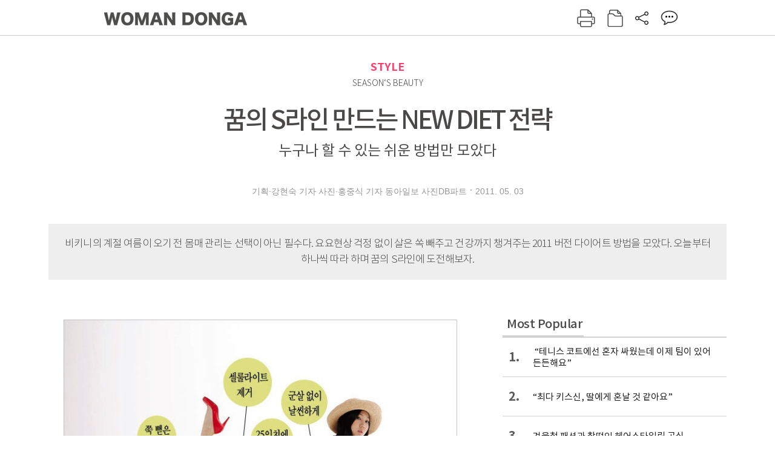

--- FILE ---
content_type: text/html; charset=UTF-8
request_url: https://woman.donga.com/style/article/all/12/143155/1
body_size: 18921
content:
<!DOCTYPE html>
<html lang="ko">
<head>
<title>꿈의 S라인 만드는 NEW DIET 전략｜여성동아</title>
<meta charset="utf-8" />
<meta http-equiv="X-UA-Compatible" content="IE=edge" />
<meta name='keywords' content='' />
<meta name='description' content="" />
<meta name='writer' content='여성동아' />
<meta name="robots" content="index,follow">
<link rel="image_src" href="" />
<link rel="canonical" href="https://woman.donga.com/style/article/all/12/143155/1" />
<script data-ad-client='ca-pub-3925768217140661' async src='https://pagead2.googlesyndication.com/pagead/js/adsbygoogle.js'></script>
<meta name='robots' content='max-image-preview:none'/>
<meta property="og:title" content="" />

<meta property="og:type" content="article" />
<meta property="og:site_name" content="여성동아" />
<meta property="og:description" content="" />
<meta property="og:pubdate" content="" />
<meta property='og:url' content='https://woman.donga.com/style/article/all/12/143155/1'><meta name='twitter:url' content='https://woman.donga.com/style/article/all/12/143155/1' />
<meta name="twitter:card" content="summary_large_image" />
<meta name="twitter:image:src" content="" />
<meta name="twitter:site" content="@dongamedia" />
<meta name="twitter:description" content="" />
<meta name="twitter:title" content="" />
<meta itemprop="name" content="">
<meta itemprop="description" content="">

<link rel="stylesheet" type="text/css" href="https://image.donga.com/magazine/woman_w/css/style.css?t=20250832" />
<script type="text/javascript" src="https://image.donga.com/donga/js.v.1.0/jquery-latest.js"></script>
<script type="text/javascript" src="https://image.donga.com/donga/js.v.1.0/jquery-ui.js"></script>
<script type="text/javascript" src="https://image.donga.com/donga/js.v.1.0/jquery-cookie.js"></script>
<script type="text/javascript" src="https://image.donga.com/donga/js.v.1.0/donga.js"></script>
<script defer type="text/javascript" src="https://image.donga.com/donga/js.v.2.0/slick.js"></script>
<link rel="stylesheet" type="text/css" href="https://image.donga.com/donga/css.v.2.0/slick.css"/>
<script type="text/javascript" src="https://image.donga.com/magazine/woman_w/js/scrollBanner2.js"></script>
<script type="text/javascript" src="https://image.donga.com/magazine/woman_w/js/ui.js"></script>
<script type="text/javascript" src="https://image.donga.com/magazine/woman_w/js/jquery.jqtransform.js"></script>
<!-- dable meta tag -->
<!-- 아이템 ID (필수): 아이템을 식별하기 위해 사용하시는 유일한 키를 입력해 주셔야 하며, 문자 혹은 숫자를 입력하실 수
있으며, 동일한 아이템의 경우, PC와 모바일에서 동일한 아이템 ID 값을 가져야 합니다. -->
<meta content="143155" property="dable:item_id">

<!-- 아이템 작성자(기자명) (필수) -->
<meta content="기획&middot;강현숙 기자 사진&middot;홍중식 기자 동아일보 사진DB파트" property="dable:author">

<!-- 아이템 카테고리 -->
<meta content="STYLE" property="article:section"> <!-- 메인 카테고리 (필수) -->

<!-- 아이템 작성일(ISO 8601) (필수) -->
<meta content="2011-05-03T16:46:00+09:00" property="article:published_time"> <!-- 예(한국시간 오후 1:20) -->

<link rel='stylesheet' type='text/css' href='https://image.donga.com/donga/css.v.2.0/donga_reply.css?t=20220802'><script type='text/javascript' src='https://image.donga.com/donga/js.v.4.0/spintop-comment.js?t=20241216'></script>

<!-- Dable 스크립트 시작 / 문의 http://dable.io -->
<script>(function(d,a,b,l,e,_) {d[b]=d[b]||function(){(d[b].q=d[b].q||[]).push(arguments)};e=a.createElement(l);e.async=1;e.charset='utf-8';e.src='//static.dable.io/dist/plugin.min.js';_=a.getElementsByTagName(l)[0];_.parentNode.insertBefore(e,_);})(window,document,'dable','script');dable('setService', 'woman.donga.com');dable('sendLog');</script>
<!-- Dable 스크립트 종료 / 문의 http://dable.io -->
<script async src="https://securepubads.g.doubleclick.net/tag/js/gpt.js"></script>
<script>
window.googletag = window.googletag || {cmd: []};
googletag.cmd.push(function() {
googletag.defineSlot('/106061858/donga_magazine_rightbox', [[160, 600], [300, 250], [300, 600]], 'div-gpt-ad-1663115950090-0').addService(googletag.pubads());
googletag.pubads().enableSingleRequest();
googletag.pubads().collapseEmptyDivs();
googletag.enableServices();
});
</script>
<script type="application/ld+json">
{
    "@context": "https://schema.org",
    "@type": "NewsArticle",
    "@id": "https://woman.donga.com/style/article/all/12/143155/1#newsarticle",
    "headline": "꿈의 S라인 만드는 NEW DIET 전략",
    "description": ">>> Hot Diet 1. 스타들의 별별 다이어트 스키니한 몸매를 자랑하는 스타들의 다이어트 방법이 화제다. 최근 관심을 모으고 있는 스타들의 다이어트 방법을 가정의학과 전문의…",
    "inLanguage": "kr",
    "mainEntityOfPage": "https://woman.donga.com/style/article/all/12/143155/1",
    "url": "https://woman.donga.com/style/article/all/12/143155/1",
    "image": [
        {
            "@type": "ImageObject",
            "url": "http://dimg.donga.com/egc/CDB/WOMAN/Article/20/11/05/03/201105030500012_1.jpg",
            "width": 680,
            "height": 400,
            "caption": "꿈의 S라인 만드는 NEW DIET 전략"
        },{
            "@type": "ImageObject",
            "url": "http://dimg.donga.com/egc/CDB/WOMAN/Article/20/11/05/03/201105030500012_10.jpg",
            "width": 450,
            "height": 540,
            "caption": "꿈의 S라인 만드는 NEW DIET 전략"
        },{
            "@type": "ImageObject",
            "url": "http://dimg.donga.com/egc/CDB/WOMAN/Article/20/11/05/03/201105030500012_11.jpg",
            "width": 66,
            "height": 90,
            "caption": "꿈의 S라인 만드는 NEW DIET 전략"
        },{
            "@type": "ImageObject",
            "url": "http://dimg.donga.com/egc/CDB/WOMAN/Article/20/11/05/03/201105030500012_12.jpg",
            "width": 680,
            "height": 350,
            "caption": "꿈의 S라인 만드는 NEW DIET 전략"
        },{
            "@type": "ImageObject",
            "url": "http://dimg.donga.com/egc/CDB/WOMAN/Article/20/11/05/03/201105030500012_13.jpg",
            "width": 680,
            "height": 400,
            "caption": "꿈의 S라인 만드는 NEW DIET 전략"
        },{
            "@type": "ImageObject",
            "url": "http://dimg.donga.com/egc/CDB/WOMAN/Article/20/11/05/03/201105030500012_14.jpg",
            "width": 680,
            "height": 400,
            "caption": "꿈의 S라인 만드는 NEW DIET 전략"
        },{
            "@type": "ImageObject",
            "url": "http://dimg.donga.com/egc/CDB/WOMAN/Article/20/11/05/03/201105030500012_16.jpg",
            "width": 680,
            "height": 400,
            "caption": "꿈의 S라인 만드는 NEW DIET 전략"
        },{
            "@type": "ImageObject",
            "url": "http://dimg.donga.com/egc/CDB/WOMAN/Article/20/11/05/03/201105030500012_17.jpg",
            "width": 680,
            "height": 480,
            "caption": "꿈의 S라인 만드는 NEW DIET 전략"
        },{
            "@type": "ImageObject",
            "url": "http://dimg.donga.com/egc/CDB/WOMAN/Article/20/11/05/03/201105030500012_2.jpg",
            "width": 450,
            "height": 540,
            "caption": "꿈의 S라인 만드는 NEW DIET 전략"
        },{
            "@type": "ImageObject",
            "url": "http://dimg.donga.com/egc/CDB/WOMAN/Article/20/11/05/03/201105030500012_3.jpg",
            "width": 190,
            "height": 375,
            "caption": "꿈의 S라인 만드는 NEW DIET 전략"
        },{
            "@type": "ImageObject",
            "url": "http://dimg.donga.com/egc/CDB/WOMAN/Article/20/11/05/03/201105030500012_4.jpg",
            "width": 450,
            "height": 540,
            "caption": "꿈의 S라인 만드는 NEW DIET 전략"
        },{
            "@type": "ImageObject",
            "url": "http://dimg.donga.com/egc/CDB/WOMAN/Article/20/11/05/03/201105030500012_5.jpg",
            "width": 450,
            "height": 540,
            "caption": "꿈의 S라인 만드는 NEW DIET 전략"
        },{
            "@type": "ImageObject",
            "url": "http://dimg.donga.com/egc/CDB/WOMAN/Article/20/11/05/03/201105030500012_6.jpg",
            "width": 65,
            "height": 90,
            "caption": "꿈의 S라인 만드는 NEW DIET 전략"
        },{
            "@type": "ImageObject",
            "url": "http://dimg.donga.com/egc/CDB/WOMAN/Article/20/11/05/03/201105030500012_7.jpg",
            "width": 450,
            "height": 540,
            "caption": "꿈의 S라인 만드는 NEW DIET 전략"
        },{
            "@type": "ImageObject",
            "url": "http://dimg.donga.com/egc/CDB/WOMAN/Article/20/11/05/03/201105030500012_9.jpg",
            "width": 450,
            "height": 540,
            "caption": "꿈의 S라인 만드는 NEW DIET 전략"
        }
    ],
    "datePublished": "2011-05-03T16:46:00+09:00",
    "dateModified": "2011-05-03T16:46:00+09:00",
    "author": [
        
    ],
    "publisher": {
        "@type": "Organization",
        "name": "여성동아",
        "url": "https://woman.donga.com", 
        "logo": {
            "@type": "ImageObject",
            "url": "https://image.donga.com/pc/2022/images/common/donga_icon.jpg",
            "width": 800,
            "height": 420
        }
        
    }
}
</script>
<script async src="https://securepubads.g.doubleclick.net/tag/js/gpt.js"></script>
<script>
  window.googletag = window.googletag || {cmd: []};
  googletag.cmd.push(function() {
    googletag.defineSlot('/106061858/donga_magazine/pc_magazine_300250', [300, 250], 'div-gpt-ad-1697095737422-0').addService(googletag.pubads());
    googletag.defineSlot('/106061858/donga_magazine/pc_magazine_120600', [120, 600], 'div-gpt-ad-1697098371287-0').addService(googletag.pubads());
    googletag.defineSlot('/106061858/pc_magazine_970250_1', [970, 250], 'div-gpt-ad-1697096865331-0').addService(googletag.pubads());
    googletag.defineSlot('/106061858/donga_magazine/pc_magazine_970250_2', [970, 250], 'div-gpt-ad-1697099813812-0').addService(googletag.pubads());
    googletag.pubads().enableSingleRequest();
    googletag.pubads().collapseEmptyDivs();
    googletag.enableServices();
  });
</script>

<script type="text/javascript" src="https://image.donga.com/donga/js.v.1.0/GAbuilder.js?t=20240911"></script>
<script type="text/javascript">
gabuilder = new GAbuilder('GTM-WSRSSK6') ;
let pageviewObj = {
    'up_login_status' : 'N',
        'ep_contentdata_content_id' : '12.143155' ,
        'ep_contentdata_content_title' : '꿈의 S라인 만드는 NEW DIET 전략' ,
        'ep_contentdata_delivered_date' : '2011-05-03 16:46:00' ,
        'ep_contentdata_content_category_1depth' : 'STYLE' ,
        'ep_contentdata_content_category_2depth' : '-' ,
        'ep_contentdata_content_type' : '-' ,
        'ep_contentdata_content_tags' : '-' ,
        'ep_contentdata_author_name' : '-' ,
        'ep_contentdata_content_source' : '' ,
        'ep_contentdata_content_multimedia' : '-' ,
        'ep_contentdata_content_characters' : '0' ,
        'ep_contentdata_content_loginwall' : 'N' ,
        'ep_contentdata_content_series' : '-' ,
        'ep_contentdata_content_issue' : '-' ,
        'ep_contentdata_author_dept' : '-'
}
gabuilder.GAScreen(pageviewObj);
</script>
</head>
<body>
    
<!-- Google Tag Manager (noscript) -->
<noscript><iframe src='https://www.googletagmanager.com/ns.html?id=GTM-WSRSSK6' height='0' width='0' style='display:none;visibility:hidden'></iframe></noscript>
<!-- End Google Tag Manager (noscript) -->
    <div id="skip_navigation">
        <a href="#contents">본문 바로가기</a>
    </div>
    <div id="wrap" class='news_view'>
        <!-- header -->
        <div id="header" class="header header02">
            <!-- 최상단 메뉴 -->
            <div id='tnb'>  
                <div id='tnb_980'>
                    <ul class='right'>
                        <li><a href='https://secure.donga.com/membership/login.php?gourl=https%3A%2F%2Fwoman.donga.com%2Fstyle%2Farticle%2Fall%2F12%2F143155%2F1'><strong>로그인</strong></a></li><li><a href='https://secure.donga.com/membership/join.php?gourl=https%3A%2F%2Fwoman.donga.com%2Fstyle%2Farticle%2Fall%2F12%2F143155%2F1'>회원가입</a></li>
                        <li><a href='https://shindonga.donga.com/' target='_blank'>신동아</a></li>
                        <li><a href='https://weekly.donga.com/' target='_blank'>주간동아</a></li>
                        <li><a href='https://woman.donga.com/'>여성동아</a></li>
                        <li><a href='https://www.donga.com/' target='_blank'>동아일보</a></li>
                    </ul>
                </div>
            </div>
            <!-- //최상단 메뉴 -->
            <div id="gnb"  class='fixed'>
                <div id="gnb_980">
                    <h1>
                        <a href="https://woman.donga.com"><img src="https://image.donga.com/magazine/woman_w/img/logo03.gif" alt="WOMAN DONGA" /></a>
                    </h1>
                    <div class="menu_wrap">
                        <ul class="social">
                            <li class="facebook"><a href='https://www.facebook.com/thewomandonga' target='_blank'>페이스북</a></li>
                            <li class="instagram"><a href='https://www.instagram.com/womandonga/' target='_blank'>인스타그램</a></li>
                            <li class="youtube"><a href='https://www.youtube.com/user/WomanDongA' target='_blank'>유튜브</a></li>
                            <li class="naver_post"><a href='https://blog.naver.com/thewomandonga' target='_blank'>네이버블로그</a></li>
                        </ul>
                        <ul class="gnb gnb2">
                            <li><a href="https://woman.donga.com/style">STYLE</a></li>
                            <li><a href="https://woman.donga.com/life">LIFE</a></li>
                            <li><a href="https://woman.donga.com/people">PEOPLE</a></li>
                            <li><a href="https://woman.donga.com/edu">EDU</a></li>
                            <li><a href="https://woman.donga.com/culture">CULTURE</a></li>
                            <li><a href="https://woman.donga.com/money">MONEY</a></li>
                            <li><a href="https://woman.donga.com/issue">ISSUE</a></li>
                        </ul>
                                                 <div class='right_box'>
                            <span class='btn_top btn_print' data-event_name="click_content_event" data-ep_button_name="인쇄" data-ep_button_area="기사GNB" data-ep_button_category="기사뷰" onclick="javascript:openWindow('https://woman.donga.com/Print?cid=143155', 'Print', 720, 700 ); return false;"></span>
                            <span class='btn_top btn_list' data-event_name="click_content_event" data-ep_button_name="목차 이동" data-ep_button_area="기사GNB" data-ep_button_category="기사뷰" onclick="javascript:$(location).attr('href', 'https://woman.donga.com/Library?date=201105');"></span>
                            <span class='btn_top btn_share'></span>
                            <span class='btn_top btn_reply reply_yes'><em class='replyCnt'></em></span>
                        </div>
                        <!-- 공유하기 레이어 -->
                        <div id="shareLayer_top" class="share_layer top">
                            <span class="title">공유하기</span>
                            <ul class="share_list"></ul>
                            <span class="icon_comm btn_close">닫기</span>
                        </div>
                        <!-- 검색 -->
                        <form action="https://woman.donga.com/Search">
                            <fieldset>
                                <legend>검색창</legend>
                                <div class="search">
                                    <a href="javascript:return false;" class="btn_search"><img src="https://image.donga.com/magazine/woman_w/img/icon_search02.png" alt="통합검색" /></a>
                                </div>
                                <div id="search_box">
                                    <input type="text" name='query' class="search_txt" />
                                </div>
                            </fieldset>
                        </form>
                        <!-- //검색 -->
                    </div>
                </div>
            </div>
        </div>
        <!-- //header -->
<script>
    $(document).ready( function()
    {
        var clickSearch = 0;
        //검색
        $('.btn_search').on('click',function(){
            if( clickSearch == 0 )
            {
                $('#search_box').removeClass('off');
                $('#search_box').addClass('on');
                clickSearch = 1;
            }
            else
            {
                $('#search_box').removeClass('on');
                $('#search_box').addClass('off');
                clickSearch = 0;
                if( $('.search_txt').val() != "" ) {
                    $("form").submit();
                }
            }
        });
    });

</script><div id='contents'  class='reform'>
<div class="article_inner">
    <div id='top_view'>
        <div class='news_top'>
            <h3 class='cate_top'><a href='https://woman.donga.com/style'>STYLE</a></h3><h3 class='cate_top'><h3 class='subtitle_top'>SEASON‘S BEAUTY</h3>
            <h2>꿈의 S라인 만드는 NEW DIET 전략</h2>
            <p class='desc'>누구나 할 수 있는 쉬운 방법만 모았다</p>
            <div class="name_date">
                <p class='j_name'>기획·강현숙 기자 사진·홍중식 기자 동아일보 사진DB파트</p>
                <p class="j_date">2011. 05. 03</p>
            </div>
        </div>
    </div>
    <div class='summary_top'><p class='summary_txt'>비키니의 계절 여름이 오기 전 몸매 관리는 선택이 아닌 필수다. 
요요현상 걱정 없이 살은 쏙 빼주고 건강까지 챙겨주는 2011 버전 다이어트 방법을 모았다. 
오늘부터 하나씩 따라 하며 꿈의 S라인에 도전해보자.</p></div>

<!-- //BODY 시작-->
<div id='view_wrap'>
    <div id="view_left">
        <div class="news_con" itemprop='articleBody'>
            <div class="article_box">
                <div class='photo_center'><img src='https://dimg.donga.com/egc/CDB/WOMAN/Article/20/11/05/03/201105030500012_1.jpg' alt='꿈의 S라인 만드는 NEW DIET 전략' width='650'></div><br><br><b>>>> Hot Diet 1. 스타들의 별별 다이어트</b> <br>스키니한 몸매를 자랑하는 스타들의 다이어트 방법이 화제다. 최근 관심을 모으고 있는 스타들의 다이어트 방법을 가정의학과 전문의 조애경 원장이 평가했다. <br><br><div class='photo_center'><img src='https://dimg.donga.com/egc/CDB/WOMAN/Article/20/11/05/03/201105030500012_2.jpg' alt='꿈의 S라인 만드는 NEW DIET 전략' ></div><br><br><b>이시영의 복싱 다이어트</b><br>드라마 출연을 위해 시작한 복싱으로 7kg을 감량하고 전국여자신인아마추어 복싱선수권대회에 출전해 우승했다. 하루에 복싱을 1시간~1시간30분, 웨이트 트레이닝 1시간, 필라테스 1~2시간씩 했다고. 유산소 운동인 복싱은 다양한 근육을 사용하고 에너지 소모가 많아 다이어트에 효과적이다. <br><b>전문가 어드바이스</b> 처음부터 과도하게 따라 하면 무릎에 무리가 가거나 안 쓰던 관절과 인대, 근육이 손상될 수 있으므로 차차 운동량을 늘린다. 평소 운동을 전혀 하지 않고, 체중 중 근육 비율이 낮은 경우에는 체중이 실리는 운동을 무리하게 따라 하면 건강을 해칠 수 있다. 다른 운동에 비해 땀이 많이 나고 탈수가 올 수 있으므로 물을 충분히 섭취한다. 단백질과 비타민, 미네랄을 고루 챙겨 먹어 영양 손실을 막는다.<br><br><b>김나영 1200kcal 다이어트</b><br>얼마 전 트위터를 통해 뼈벅지를 만들겠다며 다이어트 식단을 공개했다. 세 끼 식사를 1200kcal로 맞춘 것으로 점심 식단은 상추, 깻잎, 방울토마토, 아몬드, 메추리알 등으로 이뤄졌다. <br><b>전문가 어드바이스</b> 칼로리를 줄인다고 원푸드나 한두 가지 식품만 섭취하면 영양 불균형으로 몸이 스트레스 상태가 돼 오히려 지방 축적이 늘 수 있다. 세 끼를 모두 챙겨 먹고, 달걀·견과류·닭가슴살·두부·우유·5색 과일과 채소를 고르게 섭취한다. 장기간 효과를 얻기 위해서는 운동을 병행한다.<br><br><script type='text/javascript' src='https://image.donga.com/dac/MAGAZINE/PC/magazine_common_view_middle_5para_01.js'></script><br><br><b>문근영의 단백질 다이어트</b><br>단백질은 근육을 형성하는 중요한 성분으로, 근육량이 늘수록 기초대사량이 늘어나 같은 양을 먹어도 살이 찌지 않는다. 단백질 다이어트는 하루 세 끼를 챙겨 먹는 대신 단백질 섭취량을 극대화하고 밥이나 빵 등 탄수화물 종류는 절제하는 것. 당질 지수가 낮은 잡곡밥 비율도 높인다. 문근영은 단백질 다이어트와 함께 매일 1~2시간 정도 재즈댄스와 헬스를 병행했다. <br><b>전문가 어드바이스</b> 오랜 기간 실시하면 영양 불균형과 체내 노폐물 발생으로 신장에 무리가 가고 고혈압과 동맥경화 등 성인병이 유발될 수 있다. 채소와 수분도 충분히 섭취하고 운동을 병행한다. <br><br><b>제니퍼 애니스턴의 토마토 애피타이저</b><br>세 끼 식사를 모두 먹되 식사 전 토마토 1개를 먹어 식사량을 줄인다. 이와 함께 단백질, 탄수화물, 지방의 비율을 4:3:3으로 구성한 식사를 하고, 일주일에 4~5회 요가를 했다. 요가 전에는 러닝머신에서 4분간 뛰고 2분간 걷는 인터벌 트레이닝 방법으로 20분 정도 유산소 운동을 했다. <br><b>전문가 어드바이스</b> 장기간 계획을 세우고 실시하면 건강을 해치지 않고 다이어트 효과를 볼 수 있다. 단, 탄수화물, 단백질, 지방의 비율을 정확히 지키고 고기는 쇠고기 갈빗살이나 꽃등심보다 돼지고기 살코기나 닭가슴살을 먹는다.<br><br><b>린제이 로한 3일 속성 토마토 다이어트</b><br>3일간 식사로 토마토 음식만 섭취해 3일 만에 13kg을 감량했다. 토마토는 생으로 먹거나 데치거나 채소샐러드를 만드는 등 다양하게 조리해 먹고, 탄수화물이나 지방 섭취는 철저히 제한했다. <br><b>전문가 어드바이스</b> 단기간에 살을 빼고 싶은 사람들에게는 효과적이지만 오래 지속하면 몸이 무리가 가므로 3일 이하만 하는 게 좋다. 또 갑작스러운 영양 부족과 에너지원 감소로 건강에 이상이 올 수 있으므로 주의한다.  <br><br><b>>>> Hot Diet 2. 생활 속에서 살 빼는 초간단 다이어트</b><br>누구나 쉽게 따라 할 수 있는 다이어트 방법은 일상생활에서 틈틈이 몸을 움직여 칼로리 소모를 늘리는 것이다. 특별한 운동을 하지 않아도 사소한 생활 습관만 바꾸면 에너지 소비량이 20% 정도 늘어 자연스레 살이 빠진다. <br><br><div class='photo_right'><img src='https://dimg.donga.com/egc/CDB/WOMAN/Article/20/11/05/03/201105030500012_3.jpg' alt='꿈의 S라인 만드는 NEW DIET 전략' ></div><br><br>· 전철이나 버스 등 대중교통 수단을 이용할 때 서서 가면 앉아서 가는 것보다 2배 이상 열량이 소모된다.<br>· 외출할 때 작은 지갑이나 핸드백보다 책을 넣은 무거운 가방을 들면 에너지 소모가 크다. 마트에서도 카트 대신 장바구니를 들면 1.8배 열량이 소모된다.<br>· TV를 볼 때 소파에 깊숙이 파묻혀 앉지 말고 똑바로 앉아서 보고 가능한 한 리모컨을 사용하지 않는다. 바른 자세로 의자에 앉으면 안락의자에 기대앉는 것보다 1.5배 열량이 소모된다.<br>· 약간 서늘하게 느껴질 정도로 실내 온도를 맞추면 몸이 체온을 유지하기 위해 에너지 소모를 늘린다.<br>· 전화 통화를 하거나 건널목에서 신호를 기다릴 때 제자리걸음을 걷는다. 대화를 나눌 때 손동작을 많이 하고 발성을 크게 하면 더 많은 칼로리가 소모된다.<br>· 걷는 속도를 빠르게 하면 일반 걸음보다 2배 이상 열량이 소모된다.<br>· 청소나 설거지를 할 때 신나는 음악을 틀면 자신도 모르는 사이에 음악에 맞춰 몸을 움직이며 자연스럽게 열량이 소모된다. 빨래를 서서 개면 앉아서 하는 것보다 2배 이상 열량이 소모된다.<br>· 엘리베이터보다는 계단을 이용한다. 층이 너무 높다면 걸어 올라가다 힘들 때 엘리베이터를 탄다. <br>· 평소 아이들과 몸싸움이나 공놀이 등 몸을 부딪치는 놀이를 자주 한다. 가족 간의 정이 돈독해지고 살도 빠진다.<br>· 노래방에서 큰 소리로 노래 부르고 춤을 추면 과격한 운동을 하는 것과 비슷한 효과를 볼 수 있다. 특히 빠르고 신나는 곡을 부르면 복근을 많이 사용하게 된다.<br><br><div class='photo_center'><img src='https://dimg.donga.com/egc/CDB/WOMAN/Article/20/11/05/03/201105030500012_4.jpg' alt='꿈의 S라인 만드는 NEW DIET 전략' ></div><br><br><b>>>> Hot Diet 3. 안티 셀룰라이트 식품 섭취</b><br>다이어트 효과를 톡톡히 보려면 우선 식습관을 바꾸는 것이 좋다. 최근에는 셀룰라이트(살이 찌면서 허벅지나 엉덩이, 복부에 주로 발생하는 오렌지 껍질 모양의 피부 변화)를 예방하고 제거하는 식품이 관심을 모으고 있다. 셀룰라이트는 일단 생성되면 쉽게 없어지지 않으므로 평소 관리가 중요한데, 특히 항산화 식품은 셀룰라이트를 만드는 노폐물로부터 피부를 보호한다. 안티 셀룰라이트 식품을 활용한 규칙적인 식사와 함께 단백질과 비타민을 많이 섭취하고 하루 30분 정도 유산소 운동을 한다. 하루 8컵 이상 물을 마시고 평소 마사지를 자주 해 혈액순환을 원활하게 한다.<br><br><b>두부 · 콩</b> 식물성 단백질과 섬유질이 풍부하고 칼륨과 칼슘이 많아 체지방을 줄이고 부종을 예방한다. <b>버섯류</b> 영양소가 풍부하고 칼로리는 낮아 다이어트 식품으로 제격이다. 항산화 성분인 셀레늄이 셀룰라이트 생성을 막는다. <b>견과류</b> 고단백 식품으로 셀레늄이 풍부해 노화를 막는다. 체내 지방 연소를 돕는 지방산이 풍부하게 들어 있다. <b>블루베리</b> 안토시아닌을 포함해 비타민 C, 감마리놀렌산 등이 풍부한 항산화 식품으로, 신진대사를 방해하고 지방을 축적해 셀룰라이트를 유발하는 활성산소를 없애준다. <b>브로콜리</b> 셀레늄, 비타민 C·E 등이 풍부하고 칼슘도 다량 함유돼 있어 다이어트 효과를 준다. <b>쇠고기 살코기·닭가슴살</b> 쇠고기 살코기에는 지방 연소에 도움을 주는 복합 리놀렌산이 들어 있고 철분이 많아 활력을 준다. 닭가슴살에는 저칼로리 단백질과 아연, 비타민 B군이 풍부해 지방을 연소시킨다. <br><br><b>생선류</b> 연어, 고등어, 청어, 참치 등은 지방은 적고 단백질이 풍부하게 들어 있다. 미네랄이 풍부해 피부에 탄력을 주고 셀룰라이트를 방지한다. <b>바나나</b> 혈액순환을 원활하게 하고 칼륨이 풍부하게 들어 있다. 피리독신이 풍부해 몸 속에 수분이 정체된 수분 저류를 완화시키고 마그네슘이 많아 스트레스에 대한 저항력을 길러준다. <b>해조류</b> 미네랄이 풍부하고 항산화 성분이 많아 셀룰라이트를 예방한다. 신진대사를 증진시키는 요오드와 수분 저류를 막는 칼륨도 풍부하다. <b>아스파라거스</b> 혈관을 튼튼하게 하고 혈압을 조절하며 섬유소가 풍부해 장 운동을 원활하게 한다. 해독 작용을 하는 항산화 성분인 글루타티온이 많고, 혈액순환과 림프순환을 좋게 하는 비타민 B군도 듬뿍 함유돼 있다. <b>잡곡·오트밀</b> 정제가 덜 된 현미, 보리 등은 항산화 영양소가 가득하고 포만감을 지속시키는 섬유소가 풍부하게 들어 있다. <br><br><div class='photo_center'><img src='https://dimg.donga.com/egc/CDB/WOMAN/Article/20/11/05/03/201105030500012_5.jpg' alt='꿈의 S라인 만드는 NEW DIET 전략' ></div><br><br><b>>>> Hot Diet 4. 일본에서 인기! 양배추 다이어트</b><br>‘타임’지가 선정한 세계 10대 건강식품으로 꼽힌 양배추. 일본에서는 양배추를 활용한 다이어트가 인기를 끌고 있다. 하루 한 끼, 저녁식사 하기 전 섭취하면 뇌는 배가 부른 것으로 착각한다.<br><br><b>양배추 다이어트의 효능</b> <br>양배추 다이어트란 양배추를 저녁에 먹어 살을 빼는 방법이다. 저녁식사 전 양배추를 생으로 먹어 지방으로 축적되기 쉬운 저녁식사의 양을 조절한다. 또 씹는 맛이 있는 양배추를 꼭꼭 씹으면서 포만중추를 자극해 뇌가 포만감을 느낄 수 있다. 꾸준히 실시하면 3개월에 최대 13.5kg 정도의 체중 감량은 물론 양배추에 함유된 영양 성분으로 인해 몸도 건강해진다. 비타민 C는 피부를 빛나게 하고, 풍부한 섬유질은 변비를 해소하며 콜레스테롤을 배출한다. 비타민 U는 위 점막을 보호하고 과식, 위염, 위궤양 등을 개선한다. <br>단, 장기간 실시하면 싫증이 나거나 지칠 수 있으므로 3개월 다이어트-2개월 휴식기-3개월 다이어트처럼 다이어트와 휴식기를 병행한다. 목표 체중은 3개월에 체중의 10% 감량으로 잡는 것이 적당하다. <br><br><b>양배추 다이어트 따라 하기</b><br>· 저녁식사 전에 큼직하게 썬 양배추 1-6개를 생으로 10분간 꼭꼭 씹어 먹는다. 10분간 먹었는데도 양배추가 남았다면 더 이상 먹지 않는다. <br>· 간식은 하루에 주먹 두 개만 한 과일을 먹는다. 식사 후 혈당이 오르는 30분 동안은 몸을 가볍게 움직인다. <br>· 저녁식사는 양을 반으로 줄이고 오후 8시 전에 먹는다. 근육 유지를 위해 하루에 단백질 70g은 꼭 섭취한다. <br>· 일주일에 한 번 정도 외식은 OK!<br>· 술 마신 다음 날엔 점심이나 저녁식사 양을 줄인다.<br>· 근육이 줄어들지 않도록 단백질을 챙겨 먹는다.<br>· 다이어트는 평생이 아니라 딱 3개월만 몰입해서 한다.<br>· 양배추가 질리면 씹는 맛이 좋은 다른 채소로 바꾼다. 양배추 1-6개와 같은 양의 채소는 무 ¼개, 당근 ⅔개, 오이 3개, 토마토 ⅔개 등이다.  <br><br><div class='photo_right'><img src='https://dimg.donga.com/egc/CDB/WOMAN/Article/20/11/05/03/201105030500012_6.jpg' alt='꿈의 S라인 만드는 NEW DIET 전략' ></div><br><br><b>양배추 다이어트는…</b><br>교토의대 비만클리닉 의사인 요시다 도시히데가 양배추를 활용한 다이어트법을 일러준다. 다이어트에 성공한 체험자들의 경험담도 소개돼 있다. 1만1천8백원 어바웃어북.<br><br><b>>>> Hot Diet 5. 춤추면서 신나게~ 댄스 다이어트 </b><br>요요현상 없는 다이어트를 위해서는 식습관 점검과 적절한 운동을 병행해야 한다. <br>요즘은 신나는 가요 리듬에 맞춰 춤을 추는 댄스 다이어트가 대세! ‘클레오’로 가요계에 데뷔해 가수, 연기자, 모델 등으로 활동 중인 채은정에게 재미있는 댄스 다이어트를 배워봤다. <br><br><b>★ 워밍업 스트레칭 → 손담비 ‘미쳤어’</b><br><b>어깨·등 스트레칭</b><br><br><div class='photo_center'><img src='https://dimg.donga.com/egc/CDB/WOMAN/Article/20/11/05/03/201105030500012_7.jpg' alt='꿈의 S라인 만드는 NEW DIET 전략' ></div><br><br><b>1</b> 의자에 앉아 양손을 깍지 낀 상태에서 가슴 앞으로 모은다. <br><b>2</b> 그 상태에서 양손을 앞으로 쭉 펴준다. 하나, 둘~여덟까지 숫자를 세며 자세를 유지했다 원상태로 돌아온다.<br><br><b>목 스트레칭</b> <br><br><div class='photo_center'><img src='https://dimg.donga.com/egc/CDB/WOMAN/Article/20/11/05/03/201105030500012_16.jpg' alt='꿈의 S라인 만드는 NEW DIET 전략' width='650'></div><br><br><b>1</b> 의자에 앉아 한쪽 손으로 반대쪽 머리 옆부분을 감싸고 오른쪽으로 지그시 잡아당긴다. 8초간 유지하며 근육을 천천히 늘인다. <br><b>2</b> 반대쪽도 같은 방법으로 실시한다. <br><b>3</b> 양쪽 손으로 허리를 잡고 머리를 시계 방향으로 천천히 돌린다. 그 후 반대 방향으로 돌린다. 각각 한 번씩 돌릴 때 하나, 둘~여덟까지 센다.<br><br><b>엉덩이·허벅지 바깥쪽 스트레칭</b><br><br><div class='photo_center'><img src='https://dimg.donga.com/egc/CDB/WOMAN/Article/20/11/05/03/201105030500012_9.jpg' alt='꿈의 S라인 만드는 NEW DIET 전략' ></div><br><br><b>1</b> 의자에 앉아 한쪽 다리를 반대쪽 다리에 걸치고 앉는다. <br><b>2</b> 양손은 깍지 낀 채 상체를 앞으로 숙여 8초간 유지한다. 반대쪽도 같은 방법으로 실시한다.<br><br><b>허벅지 뒷부분·허리 스트레칭</b><br><br><div class='photo_center'><img src='https://dimg.donga.com/egc/CDB/WOMAN/Article/20/11/05/03/201105030500012_10.jpg' alt='꿈의 S라인 만드는 NEW DIET 전략' ></div><br><br><b>1</b> 의자를 놓고 그 뒤에 선다. <br><b>2</b> 한쪽 다리를 의자에 올린다. <br><b>3</b> 양손으로 의자를 잡고 상체를 숙여 스트레칭한다. 허리는 곧게 편다. 반대쪽도 같은 방법으로 실시한다.<br><br><b>★ 티아라 ‘Bo Peep Bo Peep’ → 손목·팔·허리·엉덩이 근육 단련</b> <br> <br><div class='photo_center'><img src='https://dimg.donga.com/egc/CDB/WOMAN/Article/20/11/05/03/201105030500012_12.jpg' alt='꿈의 S라인 만드는 NEW DIET 전략' width='650'></div><br><br><b>1</b> 양발은 어깨 너비로 벌리고 얼굴 높이로 덤벨을 든 양팔을 모은다. 손바닥 부분이 앞으로 향하게 한다. <br><b>2</b> 오른쪽 손목을 앞으로 구부리며, 골반은 왼쪽으로 움직인다. <br><b>3</b> 왼쪽 손목을 구부릴 때는 오른쪽으로 골반을 움직인다. <br><b>4</b> 3회 반복하고 네 번째 손목을 구부릴 때 팔을 머리 위로 쭉 펴 올린다. <br><b>5</b> 왼쪽 손목을 앞으로 구부리며 골반은 오른쪽으로 움직인다. <br><b>6</b> 오른쪽 손목을 구부릴 때 왼쪽으로 골반을 움직인다. <br><b>7</b> 3회 반복하고 네 번째 손목을 구부릴 때 팔을 머리 위로 쭉 펴 올린다. 팔을 위로 4회 올리면 1세트이며, 3세트 반복한다. <br><br><b>★ 브아걸 ‘아브라카다브라’ → 허벅지 앞쪽·골반·허벅지 안쪽 · 허벅지 바깥쪽 근육 단련</b><br><br><div class='photo_center'><img src='https://dimg.donga.com/egc/CDB/WOMAN/Article/20/11/05/03/201105030500012_13.jpg' alt='꿈의 S라인 만드는 NEW DIET 전략' width='650'></div><br><br><b>1</b> 양발은 어깨 너비보다 약간 넓게 벌리고 선 뒤 양팔은 포개어 가슴 앞에 위치시킨다.<br><b>2</b> 오른쪽으로 골반을 움직인다. <br><b>3</b> 왼쪽으로 골반을 움직인다. <br><b>4</b> 다시 한 번 오른쪽으로 골반을 움직인다. <br><b>5</b> 한 번 더 왼쪽으로 골반을 움직인다. <br><b>6</b> 바로 앉았다 일어섰다를 2회 반복한다. ①번 자세를 한다. <br><b>7</b> 그대로 앉는다. 이때 엉덩이 높이와 무릎 높이가 같게 한다. <br><b>8~10</b> 일어나고 앉는 동작을 2회 반복한다. 전체를 3회 연속으로 이어서 하면 1세트다. 초보자는 3세트 진행하고, 점차 횟수를 늘린다. <br><br><div class='photo_right'><img src='https://dimg.donga.com/egc/CDB/WOMAN/Article/20/11/05/03/201105030500012_11.jpg' alt='꿈의 S라인 만드는 NEW DIET 전략' ></div><br><br><b>키니야, 놀자!는…</b><br>연예인 채은정이 댄스 다이어트와 비키니 다이어트로 몸매 만드는 방법을 알려준다. 비키니에 어울리는 헤어스타일, 메이크업 정보도 담겨 있다. 1만3천4백원 청림라이프.<br><br><div class='photo_center'><img src='https://dimg.donga.com/egc/CDB/WOMAN/Article/20/11/05/03/201105030500012_14.jpg' alt='꿈의 S라인 만드는 NEW DIET 전략' width='650'></div><br><br><b>>>> Hot Diet 6.  환경까지 생각하는 에코 다이어트</b><br>이제는 다이어트도 친환경이다! 영국의 환경잡지 ‘에콜로지스트’에 실린 ‘중대한 비만 문제’라는 기사에서 해밀턴 박사는 세계적인 비만 증가의 원인으로 환경오염, 농약, 플라스틱, 방부제 등의 인공 화학물질을 꼽았다. 이런 비친환경 식품의 반복적인 섭취는 우리 몸의 신경계와 호르몬계의 조절 기능을 교란시켜 몸의 균형을 깨뜨리고 비만을 유발한다는 것. 화학적 칼로리(유해 화학물질이 체중 조절 시스템에 손상을 끼치는 정도를 수치화한 것)를 줄이는 친환경 다이어트는 날씬한 몸매를 만들고 환경까지 보호해 일석이조다. 평소 폴리페놀·베타카로틴·카테킨 등이 풍부한 항산화 식품을 꾸준히 섭취해 체내에 활성산소가 쌓이지 않도록 신경 쓴다. 탄수화물과 지방 등 에너지원을 연소시키는 비타민과 미네랄이 가득한 식품도 챙겨 먹는다. <br><br><b>화학적 칼로리 줄이는 법</b><br>· 유해물질 걱정 없는 유기농 과일과 채소를 먹는다. 유기농 식품이 아닌 경우에는 과일과 채소의 껍질을 벗겨 먹는다. 포도나 딸기 등은 흐르는 물에 충분히 씻어 잔류 농약을 없앤다.<br>· 샴푸, 화장품, 보디로션, 헤어 제품 등에서도 화학적 첨가물이 발견되는 경우가 있다. 유기농 인증 마크를 획득한 제품을 사용할 것. 몸이 많이 더럽지 않다면 물로만 헹구는 것도 방법이다.<br>· 패스트푸드나 인스턴트식품 등은 가능한 한 먹지 않는다. 특히 액상과당이 함유된 청량음료는 먹지 말 것! 분유, 탄산음료, 과자, 젤리, 물엿 등의 가공식품에 단맛을 내기 위해 첨가하는 액상과당은 비만을 일으키는 주범이다. <br>· 세제나 살충제, 일회용품 등에도 몸에 유해한 화학물질이 가득하다. 일회용품 사용을 줄이고 천연세제를 사용한다.<br>· 새로 이사한 집이나 새로 산 가구 등에는 페인트, 유기염료 등의 화학적 성분이 다량 들어 있다. 이사를 했거나 가구를 구입한 뒤에는 하루 2회 이상 환기시키고 공기 청정 식물인 산세비에리아, 알로에베라, 아이비 등을 기른다. 드라이클리닝한 옷은 실외에서 통풍시킨 후 옷장에 보관한다.<br><br><b>>>> Hot Diet 7. 바르면 날씬해지는~ 슬리밍 화장품</b><br>슬리밍 화장품을 피부에 바르고 마사지하면 울퉁불퉁한 피부가 매끄러워지고 탄력이 더해지며 날씬해지는 효과를 볼 수 있다. 복부, 다리 등 원하는 부위에 바르고 꾸준히 마사지한다. <br><br><div class='photo_center'><img src='https://dimg.donga.com/egc/CDB/WOMAN/Article/20/11/05/03/201105030500012_17.jpg' alt='꿈의 S라인 만드는 NEW DIET 전략' width='650'></div><br><br><b>NEW 슬리밍 화장품</b><br><b>1 아이오페 바디 클리닉 쉐이핑 이펙터</b> 식물성 카페인 성분이 울퉁불퉁하고 보기 싫은 보디 라인을 매끄럽고 아름답게 가꿔준다. 250ml 가격미정. <br><b>2 랑콤 슬리미시에</b> 360°콤플렉스TM가 셀룰라이트를 없애고 예방한다. 펄 입자가 함유돼 몸에 바르면 반짝반짝 빛이 난다. 200ml 6만8천원. <br><b>3 시슬리 휘또 스벨트 글로벌</b> 비터 오렌지꽃 추출물이 지방을 녹이는 과정을 촉진해 세포에 축적된 지방을 줄여준다. 연꽃잎 추출물이 지방세포가 새롭게 형성되는 것을 막는다.  200ml 22만원. <br><b>4 록시땅 아몬드 달리잇풀 쉐이프</b> 리아나·퀴노아 추출물이 지방 축적을 막고, 아몬드트리 싹 추출물과 천연 카페인이 지방을 분해한다. 200ml 6만원.<br><b>5 비쉬 아쿠아 데스톡</b> 아쿠아시딘TM 성분이 몸속에 정체된 수분의 배출을 촉진해 부기를 완화하고 날씬한 몸매 라인을 만든다. 200ml 3만7천원대.<br><br><b>BEST 슬리밍 화장품</b><br><b>1 헤라 글램 바디 에스라이트 디자이너</b> 단단하게 축적된 셀룰라이트를 분해하고 피하지방을 녹여 매끈한 몸매로 만든다. 250ml 4만5천원. <br><b>2 메리케이 타임와이즈 셀루-쉐이프 나이트타임 바디 젤</b> 밤 전용 보디 셰이핑 젤로 재생 작용이 활발한 밤 사이 지방질을 분해하고 피부를 매끈하게 만든다. 47ml 5만원. <br><b>3 아토팜 라이트 터치 스트레치 케어 로션</b> 식물성 콜라겐과 올리브 버터 성분이 탄력과 보습 효과를 주고 순수 카페인이 부기를 감소시킨다. 120ml 1만9천원. <br><b>4 이로와지 슬리밍 세럼</b> 청정 해역인 이로와지 해역에서 채취한 복합 해초 성분이 피부를 건강하게 하며 부드럽고 매끈하게 만든다. 100ml 6만8천원. <br><b>5 에뛰드하우스 애프터 슬림 크림</b> 카페인과 카르니틴이 결합된 이소 슬림 콤플렉스 성분이 셀룰라이트를 없애고 피부 탄력을 높인다. 150ml 1만2천원. <br><br> <font size=1 color=#DF3279>■</font> 도움말·조애경(가정의학과 전문의)<br><font size=1 color=#DF3279>■</font> 사진제공·참고도서·키니야 놀자!(청림Life) 양배추다이어트(어바웃어북)<br><font size=1 color=#DF3279>■</font> 제품협찬·비쉬(080-346-0080) 시슬리(080-549-0216) 랑콤(080-022-3332) 아이오페 헤라(080-023-5454) 록시땅(02-3014-2965) 이로와지(080-080-4512) 아토팜(080-500-0037) 메리케이(080-500-1963) 에뛰드하우스(080-022-2285)<br><font size=1 color=#DF3279>■</font> 소품협찬·더슈(02-3446-7725)<br><font size=1 color=#DF3279>■</font> 헤어·메이크업·이경민포레(홍대점 02-3141-8564)<br><font size=1 color=#DF3279>■</font> 모델·강희연<br><font size=1 color=#DF3279>■</font> 코디네이터·유민희<br><br>
            </div>
            
            <script type='text/javascript' src='https://image.donga.com/dac/MAGAZINE/PC/common_pc_byline.js'></script>
            <!-- Begin Dable 본문하단_그리드-리스트 / For inquiries, visit http://dable.io -->
<div id="dablewidget_x7yvj2jl" data-widget_id="x7yvj2jl">
<script>
(function(d,a,b,l,e,_) {
if(d[b]&&d[b].q)return;d[b]=function(){(d[b].q=d[b].q||[]).push(arguments)};e=a.createElement(l);
e.async=1;e.charset='utf-8';e.src='//static.dable.io/dist/plugin.min.js';
_=a.getElementsByTagName(l)[0];_.parentNode.insertBefore(e,_);
})(window,document,'dable','script');
dable('setService', 'woman.donga.com');
dable('sendLogOnce');
dable('renderWidget', 'dablewidget_x7yvj2jl');
</script>
</div>
<!-- End 본문하단_그리드-리스트 / For inquiries, visit http://dable.io -->
            <div class="sub_btn_box">
                <ul>
                    <li class="sub_btn btn_recommand">
                        <span class="img" data-event_name="click_content_event" data-ep_button_name="기사 추천" data-ep_button_area="기사콘텐츠" data-ep_button_category="기사뷰"></span>
                        <div class="txt_box">
                            <span class="txt">추천</span>
                            <em class="counter" id="likeCnt">0</em>
                        </div>
                    </li>
                    <li class="sub_btn btn_reply">
                        <span class="img"></span>
                        <div class="txt_box">
                            <span class="txt">댓글</span>
                            <em class="counter"  id="replyCnt">0</em>
                        </div>
                    </li>
                    <li class="sub_btn btn_cont_list">
                        <span class="img" data-event_name="click_content_event" data-ep_button_name="목차 이동" data-ep_button_area="기사콘텐츠" data-ep_button_category="기사뷰"></span>
                        <span class="txt">목차</span>
                    </li>
                    <li class="sub_btn btn_share">
                        <span class="img"></span>
                        <span class="txt" >공유</span>
                    </li>
                </ul>
                <!-- //하단 버튼 -->
            </div>
        <div class="gallery" id='goReply'></div>
    </div>
</div>
<!-- 공유하기 레이어 -->
<div id="shareLayer" class="share_layer">
    <span class="title">공유하기</span>
    <ul class="share_list"></ul>
    <span class="icon_comm btn_close">닫기</span>
</div>
<!-- 댓글 팝업 -->
<div id="replyLayerPopup">
    <div class="reply_layer_con">
        <div class="reply_box">
            <a name='replyLayer'></a>
            <div class="reply_top_wrap">
                <div class="reply_top">
                    <span class="title">댓글</span>
                    <span class="txt"><em class='replyCnt'>0</em>개</span>
                </div>
                <span class="layer_close" onclick="javascript:return $('#replyLayerPopup').hide();">닫기</a>
            </div>
            <div id="spinTopLayer"></div>
        </div>
    </div>
</div>
<!-- //댓글 팝업-->

<script>
    var spinTopParams = new Array();
    spinTopParams['length'] = 10;
    spinTopParams['site'] = "woman.donga.com" ;
    spinTopParams['newsid'] = "WOMAN.143155" ;
    spinTopParams['newsurl'] = "https://woman.donga.com/style/article/all/12/143155/1" ;
    spinTopParams['newstitle'] = "꿈의 S라인 만드는 NEW DIET 전략" ;
    spinTopParams['newsimage'] = '' ;

</script>
<script type='text/javascript' src='https://image.donga.com/js/kakao.link.js'></script>
<script type='text/javascript' src='https://image.donga.com/donga/js/kakao-latest.min.js'></script>
<script type='text/javascript' src='https://image.donga.com/donga/js.v.1.0/clipboard.min.js'></script>
<script>
    Kakao.init('74003f1ebb803306a161656f4cfe34c4');
    function snsShareOverlap(classArea, no)
    {

        var post = new Object() ;
        post.p0 = '꿈의 S라인 만드는 NEW DIET 전략 : 여성동아';
        post.p1 = '>>> Hot Diet 1. 스타들의 별별 다이어트 스키니한 몸매를 자랑하는 스타들의 다이어트 방법이 화제다. 최근 관심을 모으고 있는 스타들의 다이어트 방법을 가정의학과 전문의 조애경 원장이 평가했다. 이시영의 복싱 다이어트드라마…';
        post.p2 = 'http://dimg.donga.com/egc/CDB/WOMAN/Article/20/11/05/03/201105030500012_1.jpg';
        post.p3 = 'https://woman.donga.com/style/article/all/12/143155/1';
        post.p4 = '12'
        post.p5 = 'WOMAN';
        post.p6 = 'PC';
        post.p7 = 'woman.donga.com';
        post.p8 = '0172456';  //0124378
        post.p9 = no;
        post.gid = '143155';

        var targetUrl = "/HUB/common/snssharebox.php" ;

        $.ajax({
            type : 'POST' ,
            url : targetUrl ,
            data : post ,
            dataType : 'html' ,
            error : function(result) { alert('error') ; } ,
            success : function(result) {
                $(classArea).html(result) ;
            }
        });

        return false;
    }

    function openWindow(url, name, width, height)
    {
        window.open(url, name, "width="+width+", height="+height+", scrollbars=yes, resizable=yes");
        return false;
    }

    $(document).ready( function()
    {
        $('.header div.fixed #gnb_980 .right_box .btn_top.btn_share').on('click',function(){
            snsShareOverlap('#shareLayer_top .share_list', 1);
            $('#shareLayer_top').show();
            return false;
        });

        $('.btn_share .img').on('click',function(){
            snsShareOverlap('#shareLayer .share_list', 2);
            $('#shareLayer').show();
            return false;
        });

        $('#shareLayer .btn_close').click(function () {
            $('#shareLayer').hide();
        })

        $('#shareLayer_top .btn_close').click(function () {
            $('#shareLayer_top').hide();
        })

        //댓글 팝업 열기/닫기
        $('#header .btn_reply, .sub_btn.btn_reply').click(function () {
            _spinTop (spinTopParams, 1, 0 ) ;
            $('#fullScreenPopupLayer, #replyLayerPopup').show();
        })
        $('#fullScreenPopupLayer').click(function () {
            $(this).hide();
            $('#replyLayerPopup').hide();
        })
        $('#replyLayerPopup').find('.layer_close').click(function () {
            $('#fullScreenPopupLayer, #replyLayerPopup').hide();
        })

        _spinTopCount(spinTopParams);
        _spinTopNewsInfo(spinTopParams);

        $('.btn_recommand').attr('onclick', '_spinTopLike(spinTopParams);');
        $('.btn_cont_list').attr('onclick', "$(location).attr('href', 'https://woman.donga.com/Library?date=201105');");

        var imgWidth = $('.photo_right').find('img').width();
        $('.photo_right .desc, .photo_left .desc').css('width', imgWidth);

        $('.sub_btn.btn_recommand').click(function () {
            if ($(this).hasClass('on')) {
                $(this).removeClass('on')
            } else if ($(this).hasClass('on') != true) {
                $(this).addClass('on')
            }
        })
         //캡션 넓이 조정
        $('.photo_right, .photo_left').each(function () {
            var imgWidth = $(this).find('img').width();
            $(this).find('.desc').css('width', imgWidth);
        })

        //기사 본문 innerHtml
        var beginWord = $('.article_box').html();
        var startWord = beginWord.trim().startsWith('<h4 class="mid_title');
        if(startWord == true){
            $('.article_box').find('.mid_title').eq(0).addClass('no_mgt');
        }

    });

</script>    <div id="view_right">
        <div class='more_news'><h2 class='title'>Most Popular</h2><ol><li><a href='https://woman.donga.com/people/article/04/12/6081475/1' data-event_name="click_content_event" data-ep_button_name=" “테니스 코트에선 혼자 싸웠는데 이제 팀이 있어 든든해요”" data-ep_button_area="Most Popular" data-ep_button_category="기사뷰"><span class='num'>1.</span><span class='text'> “테니스 코트에선 혼자 싸웠는데 이제 팀이 있어 든든해요”</span></a></li><li><a href='https://woman.donga.com/people/article/04/12/6068875/1' data-event_name="click_content_event" data-ep_button_name="“최다 키스신, 딸에게 혼날 것 같아요”" data-ep_button_area="Most Popular" data-ep_button_category="기사뷰"><span class='num'>2.</span><span class='text'>“최다 키스신, 딸에게 혼날 것 같아요”</span></a></li><li><a href='https://woman.donga.com/style/article/01/12/6081706/1' data-event_name="click_content_event" data-ep_button_name="겨울철 패션과 찰떡인 헤어스타일링 공식" data-ep_button_area="Most Popular" data-ep_button_category="기사뷰"><span class='num'>3.</span><span class='text'>겨울철 패션과 찰떡인 헤어스타일링 공식</span></a></li><li><a href='https://woman.donga.com/issue/article/40/12/6070951/1' data-event_name="click_content_event" data-ep_button_name=" ‘이마트 안 1000원의 행복’ 와우샵 직접 가보니" data-ep_button_area="Most Popular" data-ep_button_category="기사뷰"><span class='num'>4.</span><span class='text'> ‘이마트 안 1000원의 행복’ 와우샵 직접 가보니</span></a></li><li><a href='https://woman.donga.com/life/article/02/12/6079939/1' data-event_name="click_content_event" data-ep_button_name="Fortune" data-ep_button_area="Most Popular" data-ep_button_category="기사뷰"><span class='num'>5.</span><span class='text'>Fortune</span></a></li><li><a href='https://woman.donga.com/people/article/04/12/6068752/1' data-event_name="click_content_event" data-ep_button_name="“누군가를 너무 사랑한다는 건 어떤 걸까, 고민하며 연기했어요”" data-ep_button_area="Most Popular" data-ep_button_category="기사뷰"><span class='num'>6.</span><span class='text'>“누군가를 너무 사랑한다는 건 어떤 걸까, 고민하며 연기했어요”</span></a></li><li><a href='https://woman.donga.com/people/article/04/12/6079831/1' data-event_name="click_content_event" data-ep_button_name="“아버지한테 받은 사랑, 아이들에게 대물림 해주고 싶어요”" data-ep_button_area="Most Popular" data-ep_button_category="기사뷰"><span class='num'>7.</span><span class='text'>“아버지한테 받은 사랑, 아이들에게 대물림 해주고 싶어요”</span></a></li></ol></div>
        <div class='ad'><table><tr><td><!-- /106061858/donga_magazine/pc_magazine_300250 -->
<div id='div-gpt-ad-1697095737422-0' style='min-width: 300px; min-height: 250px;'>
  <script>
    googletag.cmd.push(function() { googletag.display('div-gpt-ad-1697095737422-0'); });
  </script>
</div></td></tr></table></div>
        <div class='hot'><h2 class='title'>What is New</h2><ul><li><a href='https://woman.donga.com/style/article/all/12/6081706/1' data-event_name="click_content_event" data-ep_button_name="겨울철 패션과 찰떡인 헤어스타일링 공식" data-ep_button_area="What is New" data-ep_button_category="기사뷰"><span class='title'>겨울철 패션과 찰떡인 헤어스타일링 공식</span><span class='image'><img src='https://dimg.donga.com/a/89/82/95/1/ugc/CDB/WOMAN/Article/69/7c/8d/85/697c8d852625d2738e25.jpg' alt='겨울철 패션과 찰떡인 헤어스타일링 공식' /></span></a></li><li><a href='https://woman.donga.com/people/article/all/12/6081475/1' data-event_name="click_content_event" data-ep_button_name=" “테니스 코트에선 혼자 싸웠는데 이제 팀이 있어 든든해요”" data-ep_button_area="What is New" data-ep_button_category="기사뷰"><span class='title'> “테니스 코트에선 혼자 싸웠는데 이제 팀이 있어 든든해요”</span><span class='image'><img src='https://dimg.donga.com/a/89/82/95/1/ugc/CDB/WOMAN/Article/69/7c/8f/49/697c8f4919a6a0a0a0a.jpg' alt=' “테니스 코트에선 혼자 싸웠는데 이제 팀이 있어 든든해요”' /></span></a></li><li><a href='https://woman.donga.com/life/article/all/12/6079939/1' data-event_name="click_content_event" data-ep_button_name="Fortune" data-ep_button_area="What is New" data-ep_button_category="기사뷰"><span class='title'>Fortune</span><span class='image'><img src='https://dimg.donga.com/a/89/82/95/1/ugc/CDB/WOMAN/Article/69/79/be/c5/6979bec51152d2738e25.jpg' alt='Fortune' /></span></a></li><li><a href='https://woman.donga.com/culture/article/all/12/6079834/1' data-event_name="click_content_event" data-ep_button_name="엄마표 역사 공부로 딱 좋은 전시들 " data-ep_button_area="What is New" data-ep_button_category="기사뷰"><span class='title'>엄마표 역사 공부로 딱 좋은 전시들 </span><span class='image'><img src='https://dimg.donga.com/a/89/82/95/1/ugc/CDB/WOMAN/Article/69/79/b5/34/6979b53422a9a0a0a0a.jpg' alt='엄마표 역사 공부로 딱 좋은 전시들 ' /></span></a></li><li><a href='https://woman.donga.com/people/article/all/12/6079831/1' data-event_name="click_content_event" data-ep_button_name="“아버지한테 받은 사랑, 아이들에게 대물림 해주고 싶어요”" data-ep_button_area="What is New" data-ep_button_category="기사뷰"><span class='title'>“아버지한테 받은 사랑, 아이들에게 대물림 해주고 싶어요”</span><span class='image'><img src='https://dimg.donga.com/a/89/82/95/1/ugc/CDB/WOMAN/Article/69/7a/b8/e4/697ab8e413bca0a0a0a.jpg' alt='“아버지한테 받은 사랑, 아이들에게 대물림 해주고 싶어요”' /></span></a></li></ul></div>
        <div class='ad'><!-- /106061858/donga_magazine_rightbox -->
<div id='div-gpt-ad-1663115950090-0' style='min-width: 160px; min-height: 250px;'>
<script>
googletag.cmd.push(function() { googletag.display('div-gpt-ad-1663115950090-0'); });
</script>
</div></div>
    </div><script type='text/javascript' src='https://image.donga.com/dac/MAGAZINE/PC/magazine_common_view_inspace_paragraph_01.js'></script><div id='right_banner' style='position:relative; right:-180px;'><!-- /106061858/donga_magazine/pc_magazine_120600 -->
<div id='div-gpt-ad-1697098371287-0' style='min-width: 120px; min-height: 600px;'>
  <script>
    googletag.cmd.push(function() { googletag.display('div-gpt-ad-1697098371287-0'); });
  </script>
</div></div>
<script>
    $(document).ready(function() {
        initMoving2(document.getElementById('right_banner'), 110, 280, 1350);
    });
</script></div>            <div class="bot_list_wrap">
                                    <div class="latest_news_cat">
                        <h5 class="bot_title title_cat"><a href="https://woman.donga.com/style">STYLE</a></h5>
                        <ul class="bot_list latest_list">
                                                <li class="item_list">
                            <a href="https://woman.donga.com/style/article/all/12/6076513/1" data-event_name="click_content_event" data-ep_button_name="요즘 제철 6가지 패션 코어 총집합 " data-ep_button_area="분야별 기사" data-ep_button_category="기사뷰">
                                <div class="thumb_img">
                                    <img src="https://dimg.donga.com/a/390/390/95/1/ugc/CDB/WOMAN/Article/69/7a/b8/2d/697ab82d1192d2738e25.jpg" alt="">
                                </div>
                                <div class="thumb_txt">
                                    <p>요즘 제철 6가지 패션 코어 총집합 </p>
                                </div>
                            </a>
                        </li>                        <li class="item_list">
                            <a href="https://woman.donga.com/style/article/all/12/6072148/1" data-event_name="click_content_event" data-ep_button_name="미셸 오바마가 흰색 옷과 땋은 머리를 멀리 한 이유" data-ep_button_area="분야별 기사" data-ep_button_category="기사뷰">
                                <div class="thumb_img">
                                    <img src="https://dimg.donga.com/a/390/390/95/1/ugc/CDB/WOMAN/Article/69/76/c7/39/6976c7390562d2738e25.jpg" alt="">
                                </div>
                                <div class="thumb_txt">
                                    <p>미셸 오바마가 흰색 옷과 땋은 머리를 멀리 한 이유</p>
                                </div>
                            </a>
                        </li>                        <li class="item_list">
                            <a href="https://woman.donga.com/style/article/all/12/6061555/1" data-event_name="click_content_event" data-ep_button_name="누구에게나 환영받는 향수 에티켓" data-ep_button_area="분야별 기사" data-ep_button_category="기사뷰">
                                <div class="thumb_img">
                                    <img src="https://dimg.donga.com/a/390/390/95/1/ugc/CDB/WOMAN/Article/69/69/fd/2c/6969fd2c0f30a0a0a0a.jpg" alt="">
                                </div>
                                <div class="thumb_txt">
                                    <p>누구에게나 환영받는 향수 에티켓</p>
                                </div>
                            </a>
                        </li>
                        </ul>
                    </div>
                <div class="editorspick">
                    <h5 class="bot_title title_eidt">Editor's pick</h5>
                    <ul class="bot_list editor_list">
                                                <li class="item_list">
                            <a href="https://woman.donga.com/style/article/all/12/6081475/1" data-event_name="click_content_event" data-ep_button_name=" “테니스 코트에선 혼자 싸웠는데 이제 팀이 있어 든든해요”" data-ep_button_area="Editor&apos;s Pick" data-ep_button_category="기사뷰">
                                <div class="thumb_img">
                                    <div class="thumb_img">
                                        <img src="https://dimg.donga.com/carriage/MAGAZINE/images/woman_home_top_0/697c8cca0405d2738e25.jpg" alt=" “테니스 코트에선 혼자 싸웠는데 이제 팀이 있어 든든해요”">
                                    </div>
                                </div>
                                <div class="thumb_txt">
                                    <p> “테니스 코트에선 혼자 싸웠는데 이제 팀이 있어 든든해요”</p>
                                </div>
                            </a>
                        </li>                        <li class="item_list">
                            <a href="https://woman.donga.com/style/article/all/12/6081706/1" data-event_name="click_content_event" data-ep_button_name="겨울철 패션과 찰떡인 헤어스타일링 공식" data-ep_button_area="Editor&apos;s Pick" data-ep_button_category="기사뷰">
                                <div class="thumb_img">
                                    <div class="thumb_img">
                                        <img src="https://dimg.donga.com/carriage/MAGAZINE/images/woman_home_top_0/697c8d37229dd2738e25.jpg" alt="겨울철 패션과 찰떡인 헤어스타일링 공식">
                                    </div>
                                </div>
                                <div class="thumb_txt">
                                    <p>겨울철 패션과 찰떡인 헤어스타일링 공식</p>
                                </div>
                            </a>
                        </li>                        <li class="item_list">
                            <a href="https://woman.donga.com/style/article/all/12/6079831/1" data-event_name="click_content_event" data-ep_button_name="“아버지한테 받은 사랑, 아이들에게 대물림 해주고 싶어요”" data-ep_button_area="Editor&apos;s Pick" data-ep_button_category="기사뷰">
                                <div class="thumb_img">
                                    <div class="thumb_img">
                                        <img src="https://dimg.donga.com/carriage/MAGAZINE/images/woman_home_top_0/697ab7a20e21d2738e25.jpg" alt="“아버지한테 받은 사랑, 아이들에게 대물림 해주고 싶어요”">
                                    </div>
                                </div>
                                <div class="thumb_txt">
                                    <p>“아버지한테 받은 사랑, 아이들에게 대물림 해주고 싶어요”</p>
                                </div>
                            </a>
                        </li>
                    </ul>
                </div>
            </div>            <div class="bot_contents">
                <!-- Most Popular, What is New -->
                <div class="category_wrap">
                    <div class="list_title">
                        <h3 class="title">See more stories</h3>
                    </div>
                    <ul class="category_list">
                        <li>
                            <a href='https://woman.donga.com/style'>
                                <span class='text'>STYLE</span>
                            </a>
                        </li>
                        <li>
                            <a href='https://woman.donga.com/life'>
                                <span class='text'>LIFE</span>
                            </a>
                        </li>
                        <li>
                            <a href='https://woman.donga.com/people'>
                                <span class='text'>PEOPLE</span>
                            </a>
                        </li>
                        <li>
                            <a href='https://woman.donga.com/culture'>
                                <span class='text'>CULTURE</span>
                            </a>
                        </li>
                        <li>
                            <a href='https://woman.donga.com/money'>
                                <span class='text'>MONEY</span>
                            </a>
                        </li>
                        <li>
                            <a href='https://woman.donga.com/issue'>
                                <span class='text'>ISSUE</span>
                            </a>
                        </li>
                    </ul>
                </div>
                <!-- //Most Popular, What is New -->
                <div class="bot_mid">
                    <!-- sns -->
                    <div class="sns">
                        <h2>Follow up on SNS</h2>
                        <ul>
                            <li class="facebook">
                                <a href="https://www.facebook.com/thewomandonga" target="_blank">페이스북</a>
                            </li>
                            <li class="instagram">
                                <a href="https://www.instagram.com/womandonga/" target="_blank">인스타그램</a>
                            </li>
                            <li class="youtube">
                                <a href="https://youtube.com/womandonga" target="_blank">유튜브</a>
                            </li>
                            <li class="naver_post">
                                <a href="https://blog.naver.com/thewomandonga" target="_blank">네이버블로그</a>
                            </li>
                        </ul>
                    </div>
                    <!-- //sns -->
                    <!-- 운세 -->
                    <div class='fortune'><a href='https://woman.donga.com/Home/article/all/12/6079939/1' class='title'>띠별로 알아보는 2월 운세</a></div>
                    <!-- //운세 -->
                </div>
                <!-- 신간 -->
                <div class="introduce">
                    <div class="image">
                        <a href="https://woman.donga.com/Library"><img src="https://dimg.donga.com/carriage/WOMAN/cron/woman_month/woman_month.jpg" alt="신간" /></a>
                    </div>
                    <div class="btn_area">
                        <div class="btn">
                            <span class="month">02</span>
                            <a href="https://woman.donga.com/Library">목차</a>
                            <a href="https://web.donga.com/order/magazine/subscription.php">구독</a>
                            <a href="https://www.aladin.co.kr/shop/wproduct.aspx?ItemId=384575209" target="_blank">구입</a>
                        </div>
                    </div>
                </div>
                <!-- //신간 -->
            </div>        <script>
            $(document).mouseup(function (e) {
                var LayerPopup = $(".share_layer");
                if (LayerPopup.has(e.target).length === 0) {
                    LayerPopup.css('display', 'none');
                }

                var offsetBtnBox = $('.sub_btn_box').offset().top;
                $('#shareLayer').css('top',offsetBtnBox + 30)
            });
        </script>
        <!-- //공유하기 레이어 -->        <div id="footer" class="footer">
            <div id="footer_980">
                <ul>
                    <li class="first">
                        <a href="https://woman.donga.com">여성동아</a>
                        <ul>
                            <li><a href="https://web.donga.com/order/magazine/subscription.php">구독신청</a></li>
                            <li><a href="https://woman.donga.com/Docs?p0=ad">광고안내</a></li>
                            <li><a href="https://woman.donga.com/Docs?p0=docs">윤리강령</a></li>
                        </ul>
                    </li>
                    <li class="second"><a href="https://shindonga.donga.com">신동아</a></li>
                    <li class="third"><a href="https://weekly.donga.com">주간동아</a></li>
                    <li class="third">
                        <a href="https://www.donga.com/">동아닷컴</a>
                        <ul>
                            <li><a href="https://www.donga.com/company">회사소개</a></li>
                            <li><a href="https://www.donga.com/company?m=adguide">광고(인터넷, 전광판)</a></li>
                            <li><a href="https://www.donga.com/company?m=cooperation">제휴안내</a></li>
                            <li><a href="https://secure.donga.com/membership/policy/service.php">이용약관</a></li>
                            <li><a href="https://secure.donga.com/membership/policy/privacy.php"><strong>개인정보처리방침</strong></a></li>
                            <li><a href="https://www.donga.com/news/Docs?p0=teenagers_doc">청소년보호정책</a></li>
                        </ul>
                    </li>
                </ul>
                <address>Copyright by <strong>dongA.com</strong> All rights reserved. <span>서울특별시 서대문구 충정로 29 | 등록번호: 서울아0074 | 등록일자: 2009.01.16 | 발행·편집인: 신석호</span></address>
            </div>
        </div>
        <!-- //footer -->
    <script>
        $(window).load(function(){
            positionAD();
        });

        $(window).resize(function(){
            positionAD();
        });

        function positionAD() {
            var winWidth = $(window).width();
            $('#left_AD').css({'left':(winWidth-980)/2-80+'px', 'display':'block'});
        }
    </script>

    
    
    <div id='left_AD'></div>
    
    </div>
    <script>
$(document).ready(function(){

    $('.btn_login').on('click', function(){
        let customObj = {};
        customObj = {
            ep_contentdata_content_title : '여성동아'
        }
        var ep_sign_up_method = "여성동아" ;
        gabuilder.setMakeCookiePV(ep_sign_up_method, 'ga4Articleinfo', 'donga.com', 10, 'https://secure.donga.com/membership/login.php?gourl=https://woman.donga.com/style/article/all/12/143155/1', customObj, false) ;
    });
});
</script>
</body>
</html>

<script>var _GCD = '10'; </script><script src='https://dimg.donga.com/acecounter/acecounter_V70.20130719.js'></script><script>_PL(_rl);</script>

--- FILE ---
content_type: text/html; charset=UTF-8
request_url: https://spintop.donga.com/comment?jsoncallback=jQuery111205125788895558847_1769807519145&m=count&p3=woman.donga.com&p4=WOMAN.143155&_=1769807519146
body_size: 224
content:
jQuery111205125788895558847_1769807519145( '0' ); 

--- FILE ---
content_type: text/html; charset=UTF-8
request_url: https://spintop.donga.com/comment?jsoncallback=jQuery111205125788895558847_1769807519147&m=newsinfo&p3=woman.donga.com&p4=WOMAN.143155&_=1769807519148
body_size: 443
content:
jQuery111205125788895558847_1769807519147( '{\"HEAD\":{\"STATUS\":\"ok\",\"SITE\":\"woman.donga.com\",\"NEWSID\":\"WOMAN.143155\"},\"DATA\":{\"site\":\"woman.donga.com\",\"newsid\":\"WOMAN.143155\",\"title\":\"\\uafc8\\uc758 S\\ub77c\\uc778 \\ub9cc\\ub4dc\\ub294 NEW DIET \\uc804\\ub7b5\",\"url\":\"http:\\/\\/woman.donga.com\\/List\\/3\\/all\\/12\\/143155\\/1?\",\"image\":\"\",\"ref0\":3,\"ref1\":0,\"ref2\":0,\"ref3\":0,\"ref4\":0,\"ref5\":0,\"ref6\":0,\"ref7\":0}}' ); 

--- FILE ---
content_type: text/html; charset=utf-8
request_url: https://www.google.com/recaptcha/api2/aframe
body_size: 267
content:
<!DOCTYPE HTML><html><head><meta http-equiv="content-type" content="text/html; charset=UTF-8"></head><body><script nonce="i-HHvb_bSqaD5BixWkmFFA">/** Anti-fraud and anti-abuse applications only. See google.com/recaptcha */ try{var clients={'sodar':'https://pagead2.googlesyndication.com/pagead/sodar?'};window.addEventListener("message",function(a){try{if(a.source===window.parent){var b=JSON.parse(a.data);var c=clients[b['id']];if(c){var d=document.createElement('img');d.src=c+b['params']+'&rc='+(localStorage.getItem("rc::a")?sessionStorage.getItem("rc::b"):"");window.document.body.appendChild(d);sessionStorage.setItem("rc::e",parseInt(sessionStorage.getItem("rc::e")||0)+1);localStorage.setItem("rc::h",'1769807528882');}}}catch(b){}});window.parent.postMessage("_grecaptcha_ready", "*");}catch(b){}</script></body></html>

--- FILE ---
content_type: application/javascript; charset=utf-8
request_url: https://fundingchoicesmessages.google.com/f/AGSKWxX1TQ5xYp1IaKOgzm3eaXpEnBFXrc_EML0nMBDiTCm5VRutHkEE-BaTAsiPpcLMbkqMsT0rrex5xyWLoS5vWfDR8uX9zv6Xi0-85xAVw3k7bJC94lcGRHcrLcv0dTRlSuP3sw8Qhf_RBvYlmK2MhOf8HYOwxjgKn90toZsofmSv2qvVH1e9gfV3KWED/_/adrequestvo./adverfisement.-tag-ad./webad?/ad_vertical.
body_size: -1287
content:
window['456b524e-8613-4484-9407-89bd617929f7'] = true;

--- FILE ---
content_type: application/x-javascript
request_url: https://yellow.contentsfeed.com/RealMedia/ads/adstream_jx.ads/magazine.donga.com/@Bottom
body_size: 435
content:
document.write ('<a href="https://yellow.contentsfeed.com/RealMedia/ads/click_lx.ads/magazine.donga.com/1901186782/Bottom/default/empty.gif/417847574d476c3948714d414366442b" target="_top"><img src="https://yellow.contentsfeed.com/RealMedia/ads/Creatives/default/empty.gif"  width="1" height="1" alt="" BORDER=0 border="0"></a>');


--- FILE ---
content_type: application/x-javascript
request_url: https://yellow.contentsfeed.com/RealMedia/ads/adstream_jx.ads/magazine.donga.com/@x41
body_size: 430
content:
document.write ('<a href="https://yellow.contentsfeed.com/RealMedia/ads/click_lx.ads/magazine.donga.com/97083241/x41/default/empty.gif/417847574d476c3948715541445a386c" target="_top"><img src="https://yellow.contentsfeed.com/RealMedia/ads/Creatives/default/empty.gif"  width="1" height="1" alt="" BORDER=0 border="0"></a>');
